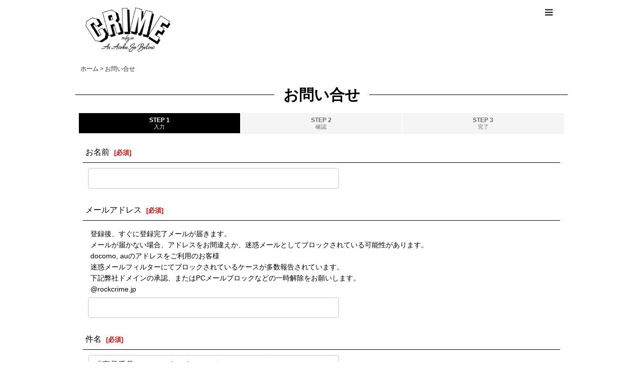

--- FILE ---
content_type: text/html; charset=UTF-8
request_url: https://www.rockcrime.jp/contact/product/5921
body_size: 11056
content:
<!DOCTYPE html><html lang="ja" class="responsive use_hover single_layout touch024 ocnk001 ocnk002 ocnk003 ocnk004 ocnk005 ocnk006 ocnk008 ocnk009 ocnk010 ocnk011 ocnk012 ocnk013 ocnk016 ocnk017 ocnk018 ocnk020 ocnk021 ocnk022 ocnk023 ocnk027 ocnk028 ocnk029 ocnk030 ocnk031 ocnk032 ocnk033 ocnk034 ocnk035 ocnk036 ocnk038 ocnk039 ocnk040 ocnk041 ocnk042 ocnk047 ocnk054 ocnk055">
<head>
    <meta charset="utf-8" />
    <title>CRIME ONLINE STORE 東京下北沢TシャツショップCRIMEのオンラインストア</title>
    <meta name="keywords" content="ロックTシャツ,バンドTシャツ,ジャッカス,jackass,ノービアノーライフ,NO BEER NO LIFE,SOUTH PARK,サウスパーク,VIVA LA BAM,cky,WILDBOYZ,MONTY PYTHON,THRASHER MAGAZINE,juxtapoz,PUNK,ROCK,METAL,HARD CORE,THRASHER,ビバラバム,ワイルドボーイズ,モンティパイソン,チーチョン,下北沢,通販" />
    <meta name="description" content="東京下北沢のTシャツショップCRIMEによるオフィシャルオンラインストア
ロックでおバカな、ファニーでおもしろなTシャツを独自にセレクトしたオンラインストアです。
NO BEER NO LIFE Tシャツ、jackass Tシャツといったファニーでコアなアイテムも取り扱いしております。
バンドTシャツは休止中です。" />
    <meta name="viewport" content="width=device-width, initial-scale=1.0, user-scalable=yes" />
    <meta name="format-detection" content="telephone=no" />
    <meta name="apple-touch-fullscreen" content="YES" />
    <link rel="alternate" type="application/rss+xml" title="RSS" href="https://www.rockcrime.jp/rss/rss.php" />
    <link rel="canonical" href="https://www.rockcrime.jp/contact" />
    <link href="https://www.rockcrime.jp/res/font/icon_font/ocnkiconf.min.css?v=11" rel="stylesheet">
    <link href="https://www.rockcrime.jp/res/touch001/style/ocnk.min.css?v=72" rel="stylesheet" />
    <link href="https://www.rockcrime.jp/res/touch001/style/compact-header.min.css?v=6" rel="stylesheet" />
    <link href="https://www.rockcrime.jp/res/touch001/style/addcustom.min.css?v=38" rel="stylesheet" />
    <link href="https://www.rockcrime.jp/res/touch024/style/template.css?1811011563" rel="stylesheet" />
    <link href="https://www.rockcrime.jp/res/touch024/style/default.css?1522656090" rel="stylesheet" />
    <script src="https://www.rockcrime.jp/res/touch024/js/jquery.min.js?1517808840"></script>
<link rel="icon" type="image/png" sizes="16x16"  href="https://www.rockcrime.jp/data/crime/image/crime.png">
<meta name="msapplication-TileColor" content="#ffffff">
<meta name="theme-color" content="#ffffff">
</head>

<body class="inquiry_page_body">
<div id="container" class="jpn_version visitor has_min_nav">
<div id="inner_container" class="vertical_stacking">

<div id="main_wrapper" class="stacking_item">

    <header>
        <div id="header_wrapper" class="min_header">
            <div id="header" class="header">
                <div id="header_area" class="fix_center">
                    <div id="inner_header" class="flex_layout flex_j_between flex_nowrap">
                        <div class="header_center center_without_header_left flex_s_center">
                            <div class="shop_name_box">
                                <div class="shoplogo" itemscope="itemscope" itemtype="http://schema.org/Organization">
                                    <a itemprop="url" href="https://www.rockcrime.jp/">
                                        <img itemprop="logo" src="https://www.rockcrime.jp/data/crime/image/20240405_2a8922.jpg" alt="CRIME" />
                                    </a>
                                </div>
                            </div>
                        </div>
                        <div class="header_right header_nav_size1">
<div class="header_nav">
    <ul class="inner_header_nav  flex_layout flex_nowrap flex_j_end inner_header_nav_column1 reset_list_style">
        <li class="header_nav_item wrapped_item h_menu flex_layout empty_nav_label has_nav_icon" data-type="toggle">
            <a href="javascript:void(0);" class="nav_btn flex_layout flex_a_center" aria-haspopup="true" aria-label=" メニュー" role="button">
                <div class="nav_text flex_s_center">
                    <i class="fa fa-bars menu_nav_icon" aria-hidden="true"></i>

                    <span class="nav_label"></span>
                </div>
            </a>
        </li>
    </ul>
</div>
                        </div>
                    </div>
<div class="search_bar hidden_search_bar has_header_right_size1 header_search_bar">
    <div class="inner_search_bar fix_center">
                                    <div class="search form_data" itemscope="itemscope" itemtype="http://schema.org/WebSite">
                                <meta itemprop="url" content="https://www.rockcrime.jp" />
                                <form class="search_form" method="get" action="https://www.rockcrime.jp/product-list" role="search" itemprop="potentialAction" itemscope="itemscope" itemtype="http://schema.org/SearchAction">
                                    <meta itemprop="target" content="https://www.rockcrime.jp/product-list/?keyword={keyword}" />
                                    <input type="hidden" name="search_tmp" value="検索">                                    <input type="search" class="search_box" name="keyword" value="" placeholder="商品検索" itemprop="query-input" />
                                    <span class="global_btn">
                                        <button type="submit" class="searchinput btn_color_common btn_size_small vami fixed_size_large_btn" name="Submit" value="検索">
                                            <span class="button_head_space"></span>
                                            <span class="button_text global_iconleft"><i class="fa fa-search" aria-hidden="true"></i>検索</span>
                                            <span class="button_end_space"></span>
                                        </button>

                                    </span>
                                </form>
                            </div>

        <span class="close_btn_box">
            <a href="javascript:void(0);" class="search_close icon_btn" aria-label="キャンセル" role="button">
                <span class="close_btn"><i class="fa fa-times" aria-hidden="true"></i></span>
            </a>
        </span>
    </div>
</div>
                </div>
            </div>


            <div class="popup_base popup_base_menu fix_center">
                <div class="popup_nav_area popup_primal_menu hidden_nav_area fix_center" aria-hidden="true" aria-expanded="false" role="dialog">
                    <div class="inner_popup_nav_area popup_nav_box fix_center">
                        <div class="upper_popup_nav">
<div class="header_font_setting">
    <div class="font_setting">
        <span class="set_font_title">文字サイズ<span class="colon">:</span></span>
        <span class="set_font_normal"></span><span class="set_font_large"></span>
    </div>
</div>
                        </div>
<div class="popup_nav column1">
    <ul class="inner_popup_nav  flex_layout advanced_flex_wrap padfix reset_list_style" data-inner=".nav_text">
        <li class="popup_nav_item wrapped_item t_search flex_layout has_nav_icon search_bar_opener">
            <a href="javascript:void(0);" class="nav_btn flex_layout flex_a_center" aria-haspopup="true" role="button">
                <div class="nav_text flex_s_center">
                    <i class="fa fa-search menu_nav_icon" aria-hidden="true"></i>
                    <i class="fa fa-chevron-right right_side_nav_icon chevron_right_icon" aria-hidden="true"></i>

                    <span class="nav_label">商品検索</span>
                </div>
            </a>
        </li>
        <li class="popup_nav_item wrapped_item t_cart flex_layout has_nav_icon">
            <a href="https://www.rockcrime.jp/cart" class="nav_btn flex_layout flex_a_center">
                <div class="nav_text flex_s_center">
                    <i class="fa fa-shopping-cart menu_nav_icon" aria-hidden="true"><span class="cart_qty"></span></i>
                    <i class="fa fa-chevron-right right_side_nav_icon chevron_right_icon" aria-hidden="true"></i>

                    <span class="nav_label">ショッピングカート</span>
                </div>
            </a>
        </li>
        <li class="popup_nav_item wrapped_item t_member flex_layout has_nav_icon">
            <a href="https://www.rockcrime.jp/member" class="nav_btn flex_layout flex_a_center secure_link">
                <div class="nav_text flex_s_center">
                    <i class="fa ocnkiconf icon-ocnk-userpop menu_nav_icon" aria-hidden="true"></i>
                    <i class="fa fa-chevron-right right_side_nav_icon chevron_right_icon" aria-hidden="true"></i>

                    <span class="nav_label">マイページ</span>
                </div>
            </a>
        </li>
        <li class="popup_nav_item wrapped_item t_category flex_layout has_nav_icon">
            <a href="https://www.rockcrime.jp/category" class="nav_btn flex_layout flex_a_center">
                <div class="nav_text flex_s_center">
                    <i class="fa fa-folder-open-o menu_nav_icon" aria-hidden="true"></i>
                    <i class="fa fa-chevron-right right_side_nav_icon chevron_right_icon" aria-hidden="true"></i>

                    <span class="nav_label">カテゴリ一覧</span>
                </div>
            </a>
        </li>
        <li class="popup_nav_item wrapped_item t_news flex_layout has_nav_icon">
            <a href="https://www.rockcrime.jp/news" class="nav_btn flex_layout flex_a_center">
                <div class="nav_text flex_s_center">
                    <i class="fa fa-newspaper-o menu_nav_icon" aria-hidden="true"></i>
                    <i class="fa fa-chevron-right right_side_nav_icon chevron_right_icon" aria-hidden="true"></i>

                    <span class="nav_label">NEWS</span>
                </div>
            </a>
        </li>
        <li class="popup_nav_item wrapped_item item_list_link t_newitem flex_layout has_nav_icon">
            <a href="https://www.rockcrime.jp/new" class="nav_btn flex_layout flex_a_center">
                <div class="nav_text flex_s_center">
                    <i class="fa ocnkiconf icon-ocnk-newfill menu_nav_icon" aria-hidden="true"></i>
                    <i class="fa fa-chevron-right right_side_nav_icon chevron_right_icon" aria-hidden="true"></i>

                    <span class="nav_label">新着商品</span>
                </div>
            </a>
        </li>
        <li class="popup_nav_item wrapped_item t_recommend flex_layout has_nav_icon">
            <a href="https://www.rockcrime.jp/pickup" class="nav_btn flex_layout flex_a_center">
                <div class="nav_text flex_s_center">
                    <i class="fa fa-thumbs-o-up menu_nav_icon" aria-hidden="true"></i>
                    <i class="fa fa-chevron-right right_side_nav_icon chevron_right_icon" aria-hidden="true"></i>

                    <span class="nav_label">PICK UP</span>
                </div>
            </a>
        </li>
        <li class="popup_nav_item wrapped_item t_help flex_layout has_nav_icon">
            <a href="https://www.rockcrime.jp/help" class="nav_btn flex_layout flex_a_center">
                <div class="nav_text flex_s_center">
                    <i class="fa ocnkiconf icon-ocnk-truck menu_nav_icon" aria-hidden="true"></i>
                    <i class="fa fa-chevron-right right_side_nav_icon chevron_right_icon" aria-hidden="true"></i>

                    <span class="nav_label">送料・お支払い方法</span>
                </div>
            </a>
        </li>
        <li class="popup_nav_item wrapped_item t_page2 flex_layout has_nav_icon">
            <a href="https://www.rockcrime.jp/page/size" class="nav_btn flex_layout flex_a_center">
                <div class="nav_text flex_s_center">
                    <i class="fa icon-ocnk-rulerline menu_nav_icon" aria-hidden="true"></i>
                    <i class="fa fa-chevron-right right_side_nav_icon chevron_right_icon" aria-hidden="true"></i>

                    <span class="nav_label">サイズについて</span>
                </div>
            </a>
        </li>
        <li class="popup_nav_item wrapped_item t_mail flex_layout has_nav_icon">
            <a href="https://www.rockcrime.jp/mail" class="nav_btn flex_layout flex_a_center secure_link">
                <div class="nav_text flex_s_center">
                    <i class="fa fa-paper-plane menu_nav_icon" aria-hidden="true"></i>
                    <i class="fa fa-chevron-right right_side_nav_icon chevron_right_icon" aria-hidden="true"></i>

                    <span class="nav_label">メールマガジン</span>
                </div>
            </a>
        </li>
    </ul>
</div>
                        <div class="lower_popup_nav">
                        </div>
                        <div class="nav_close_box">
                            <a href="javascript:void(0);" class="nav_close" aria-label="閉じる" role="button"><span class="nav_close_btn"><i class="fa fa-times" aria-hidden="true"></i></span></a>
                        </div>
                        <a class="close_btn_box icon_btn" href="javascript:void(0);" aria-label="閉じる" role="button">
                            <span class="close_btn">
                                <i class="fa fa-times" aria-hidden="true"></i>
                            </span>
                        </a>
                    </div>
                </div>
            </div>

        </div>
    </header>


    <div id="contents" class="layout_1_col min_contents">
<div class="breadcrumb_area fix_center">
    <ol class="breadcrumb_list" itemscope itemtype="https://schema.org/BreadcrumbList">
        <li class="breadcrumb_nav breadcrumb_nav1" itemprop="itemListElement" itemscope itemtype="https://schema.org/ListItem">
            <a href="https://www.rockcrime.jp/" itemprop="item">
                <span class="breadcrumb_text" itemprop="name">ホーム</span>
            </a>
            <meta itemprop="position" content="1">
        </li>
        <li class="breadcrumb_nav" itemprop="itemListElement" itemscope itemtype="https://schema.org/ListItem">
            <span class="gt">&gt;</span>
                <span class="thispage" itemprop="name">お問い合せ</span>
            <meta itemprop="position" content="2">
        </li>
    </ol>
</div>

        <div id="inner_contents" class="clearfix fix_center">

            <div id="maincol">
                <main id="main_container">
                    <div id="inner_main_container">

                        <section>
                            <div class="page_box inquiry">

                                <div class="page_title">
                                    <h2>
                                        <span class="title_head_space"></span>
                                        <span class="title_text">お問い合せ</span>
                                        <span class="title_end_space"></span>

                                    </h2>
                                </div>


                                <div class="page_contents inquiry_contents">
                                    <div class="inner_page_contents">

                                        <div id="inquiry_step" class="contents_box">
                                            <ul id="step_col3" class="step_list flex_layout">
                                                <li id="step1" class="step_block posleft step_check">
                                                    <div class="step_data">
                                                        <span class="step_number">STEP&nbsp;1</span>
                                                        <span class="step_desc">入力</span>
                                                    </div>
                                                </li>
                                                <li id="step2" class="step_block ">
                                                    <div class="step_data">
                                                        <span class="step_number">STEP&nbsp;2</span>
                                                        <span class="step_desc">確認</span>
                                                    </div>
                                                </li>
                                                <li id="step3" class="step_block posright">
                                                    <div class="step_data">
                                                        <span class="step_number">STEP&nbsp;3</span>
                                                        <span class="step_desc">完了</span>
                                                    </div>
                                                </li>
                                            </ul>
                                        </div>


                                        <div id="inquiry_form" class="form_box edit_form">


                                            <form action="https://www.rockcrime.jp/contact" method="post" name="checkForm" id="checkForm" novalidate="novalidate" class="form_area_wrapper">
                                                <input name="productId" type="hidden" value="5921" />
<input name="salesHistoryId" type="hidden" value="" />
<input name="subscriptionScheduleId" type="hidden" value="" />

                                                <input type="hidden" name="token" value="f82bf27b69fcb25556b9c1b9ea4becd7" />

                                                <div class="form_area">
                                                    <div class="type_name form_parts form_data required_row">
                                                        <div class="form_title">
                                                            <span class="form_header">
                                                                <label for="form0_name">
                                                                    お名前
                                                                </label>
                                                                <span class="require"><span class="bracket">[</span>必須<span class="bracket">]</span></span>
                                                            </span>
                                                        </div>
                                                        <div class="form_element">
                                                            <div class="cell_box">

                                                                <div class="input_box">
                                                                    <input id="form0_name" class="largesize customer_fields" maxlength="100" data-required="1" name="form[0][name]" type="text" />
                                                                                                                                    <span class="form_status">
                                                                </span>

                                                                </div>
                                                            </div>
                                                        </div>
                                                    </div>
                                                    <div class="type_email form_parts form_data required_row">
                                                        <div class="form_title">
                                                            <span class="form_header">
                                                                <label for="form1_email">
                                                                    メールアドレス
                                                                </label>
                                                                <span class="require"><span class="bracket">[</span>必須<span class="bracket">]</span></span>
                                                            </span>
                                                        </div>
                                                        <div class="form_element">
                                                            <div class="cell_box">
                                                                <div class="cell_note">
登録後、すぐに登録完了メールが届きます。<br />
メールが届かない場合、アドレスをお間違えか、迷惑メールとしてブロックされている可能性があります。<br />
docomo, auのアドレスをご利用のお客様<br />
迷惑メールフィルターにてブロックされているケースが多数報告されています。<br />
下記弊社ドメインの承認、またはPCメールブロックなどの一時解除をお願いします。<br />
@rockcrime.jp
                                                                </div>

                                                                <div class="input_box">
                                                                    <input id="form1_email" class="largesize customer_fields" data-type="email" data-required="1" autocapitalize="off" autocorrect="off" name="form[1][email]" type="text" />
                                                                                                                                    <span class="form_status">
                                                                </span>

                                                                </div>
                                                                <span class="confirm_email" style="display: none;"></span>
                                                            </div>
                                                        </div>
                                                    </div>
                                                    <div class="type_subject form_parts form_data required_row">
                                                        <div class="form_title">
                                                            <span class="form_header">
                                                                <label for="form2_subject">
                                                                    件名
                                                                </label>
                                                                <span class="require"><span class="bracket">[</span>必須<span class="bracket">]</span></span>
                                                            </span>
                                                        </div>
                                                        <div class="form_element">
                                                            <div class="cell_box">

                                                                <div class="input_box">
                                                                    <input id="form2_subject" class="largesize" maxlength="200" data-required="1" name="form[2][subject]" type="text" value="「商品番号: 5921 AC/DC / ステッカー」について" />
                                                                                                                                    <span class="form_status">
                                                                </span>

                                                                </div>
                                                            </div>
                                                        </div>
                                                    </div>
                                                    <div class="type_textarea form_parts form_data required_row">
                                                        <div class="form_title">
                                                            <span class="form_header">
                                                                <label for="form3_textarea">
                                                                    お問い合わせ内容
                                                                </label>
                                                                <span class="require"><span class="bracket">[</span>必須<span class="bracket">]</span></span>
                                                            </span>
                                                        </div>
                                                        <div class="form_element">
                                                            <div class="cell_box">

                                                                <div class="input_box">
                                                                    <textarea id="form3_textarea" class="largesize" rows="3" name="form[3][textarea]"></textarea>
                                                                                                                                    <span class="form_status">
                                                                </span>

                                                                </div>
                                                            </div>
                                                        </div>
                                                    </div>

                                                </div>

                                                <div class="btn_box clearfix">
                                                    <div class="form_btn checkinput_btn">
                                                        <span class="global_btn">
                                                            <button type="submit" name="verify" value="1" class="checkinput btn_size_xxlarge btn_color_emphasis">
                                                                <span class="button_head_space"></span>
                                                                <span class="button_text">確認画面へ</span>
                                                                <span class="button_end_space"></span>
                                                            </button>
                                                        </span>
                                                    </div>
                                                </div>

                                            </form>

                                        </div>

                                    </div>
                                </div>
                            </div>

                        </section>

                    </div>
                </main>
            </div>


        </div>

    </div>

</div>

<div id="bottom_wrapper" class="stacking_item">
    <footer id="footer_container">
        <div id="footer_wrapper" class="footer_area min_footer">
            <div class="fixed_corner_box">
                <a href="#container" class="back_to_top fixed_corner_button" data-style="off" aria-label="ページトップへ">
                    <span class="inner_fixed_corner"><i class="fa fa-angle-up" aria-hidden="true"></i></span>
                </a>
            </div>
            <div id="footer">
                <div id="inner_footer" class="fix_center" role="contentinfo">
                    <div class="footer_upper_link_box">
                        <span class="footer_home_link_box footer_link_box global_iconleft">
                            <a href="https://www.rockcrime.jp/" class="global_link"><i class="fa fa-home" aria-hidden="true"></i>ホーム</a>
                        </span>
                    </div>
                    <div id="copyright" class="custom_space">
Copyright ©︎ 2025 CRIME All Rights Reserved<br />

                    </div>
                </div>
            </div>
        </div>
    </footer>


</div>
<noscript><div class="uppermost_note"><div class="uppermost_note_desc">JavaScriptを有効にしてご利用ください</div></div></noscript>

</div>

</div>

<script type="text/template" id="ajax_item_wrap_template">
<section>
    <div class="item_box ajax_item_box">
        <div class="section_title">
            <h2>
                <span class="title_head_space"></span>
                <span class="title_text"><%= title %></span>
                <span class="title_end_space"></span>
            </h2>
        </div>
        <div class="ajax_comment"></div>
        <div class="ajax_contents">
            <div class="ajax_list_box" data-position="<%- position %>" data-pointer="<%- pointer %>" data-adjustment="<%- adjustment %>" data-cols="<%- cols %>" data-async="<%- asyncImage %>">
                <div class="ajax_itemlist_box list_item_table loading"></div>
            </div>
        </div>
    </div>
</section>
</script>
<script type="text/template" id="overlay_template">
<div class="overlay_area">
    <div class="overlay_front">
        <div class="inner_overlay_front">
            <div class="modal_skin clearfix" tabindex="0">
<%= inner_skin %>
            </div>
<%= close_btn %>
        </div>
    </div>
</div>
</script>
<script type="text/template" id="product_form_template" data-wrap-class="overlay_product">
<div class="detail_page_body">
    <div class="page_box">
        <div class="detail_item_data clearfix">
<%= product_form %>
        </div>
    </div>
</div>
</script>
<script type="text/template" id="alert_template">
<div class="alert_form">
    <div class="alert_message">
        <%= message %>
    </div>
    <div class="overlay_alert_close">
        <div class="btn_box">
            <div class="form_btn">
                <span class="global_btn">
                    <button type="button" class="yesinput btn_size_large btn_color_emphasis close_link">
                        <span class="button_head_space"></span>
                        <span class="button_text">はい</span>
                        <span class="button_end_space"></span>
                    </button>
                </span>
            </div>
        </div>
    </div>
</div>
</script>
<script type="text/template" id="menu_popup_template">
<div class="popup_menu fix_center prepared_popup">
    <div class="popup_nav_area popup_menu_area fix_center">
        <div class="inner_popup_nav_area popup_main_menu fix_center">
<%= menuList %>
        </div>
        <div class="inner_popup_nav_area popup_sub_menu fix_center"></div>
    </div>
</div>
</script>
<script type="text/template" id="menu_popup_inner_template">
<div class="popup_nav_title"><%= title %></div>
<div class="popup_nav column1">
    <ul class="inner_popup_nav flex_layout advanced_flex_wrap padfix reset_list_style<%- additionalClassName%>">
<%= linkList %>
    </ul>
    <a class="close_btn_box icon_btn nav_close" href="javascript:void(0);" aria-label="閉じる" role="button">
        <span class="close_btn">
            <i class="fa fa-times" aria-hidden="true"></i>
        </span>
    </a>
</div>
<div class="nav_close_box">
    <a href="javascript:void(0);" class="nav_close" title="閉じる" role="button">
        <span class="nav_close_btn">
            <i class="fa fa-times" title="閉じる"></i>
        </span>
    </a>
</div>
</script>
<script type="text/template" id="menu_popup_title_template">
<div class="upper_popup_nav">
    <div class="popup_menu_back global_btn backinput_btn"><a href="javascript:void(0);" class="backinput btn_size_small btn_color_common" role="button">戻る</a></div>
    <div class="popup_sub_title">
        <span class="title_head_space"></span>
        <span class="title_text"><%- title %></span>
        <span class="title_end_space"></span>
    </div>
</div>
</script>
<script type="text/template" id="menu_popup_link_template">
<li class="popup_nav_item wrapped_item flex_layout <%- uniqueName %>">
    <a href="<%- url %>" class="nav_btn<%- hasImage %> flex_layout flex_a_center item_list_link<% if (hasSub) { %> has_popup_sub_menu<% } %>" data-sub-menu="<% if (hasSub) { %><%- index %><% } %>">
        <%= image %>
        <div class="nav_text flex_s_center">
            <span class="nav_space"></span>
            <i class="fa fa-chevron-right right_side_nav_icon chevron_right_icon" aria-hidden="true"></i>
            <span class="nav_label"><%- label %></span>
        </div>
    </a>
</li>
</script>
<script type="text/template" id="menu_popup_link_image_template">
<div class="<%- className %>">
    <img src="<%- imagePath %>" width="<%- imageWidth %>" height="<%- imageHeight %>" alt="" />
</div>
</script>
<script type="text/template" id="variation_popup_template">
<div class="popup_variation">
    <a class="close_btn_box" href="javascript:void(0);" aria-label="閉じる" role="button"><span class="icon_btn"><span class="close_btn"><i class="fa fa-times" aria-hidden="true"></i></span></span></a>
    <div class="upper_popup_message"></div>
    <div class="inner_popup_variation">
<%= variations %>
    </div>
    <div class="popup_bottom_ok">
        <span class="global_btn okinput_btn">
            <button type="button" class="okinput btn_size_large btn_color_common">
                <span class="button_head_space"></span>
                <span class="button_text">OK</span>
                <span class="button_end_space"></span>
            </button>
        </span>
    </div>
    <div class="popup_bottom_close global_iconleft">
        <a href="javascript:void(0);" class="close_link global_link" role="button"><i class="fa fa-times" aria-hidden="true"></i>閉じる</a>
    </div>
</div>
</script>
<script type="text/template" id="variation_selection_template">
<div class="popup_variation_selection popup_variation_<%- selectIndex %>">
    <div class="popup_variation_title">
        <span class="popup_variation_label"><%- selectInfo.selectLabel %><span class="colon">:</span></span>
        <span class="popup_variation_value"></span>
        <span class="popup_title_button"></span>
    </div>
    <div class="popup_variation_options"><%= options %></div>
</div>
</script>
<script type="text/template" id="button_template">
<button type="<%- type %>" class="<%- classNames %>"<%- attr %>>
    <span class="button_head_space"></span>
    <span class="button_text"><%- label %></span>
    <span class="button_end_space"></span>
</button>
</script>
<script type="text/template" id="photo_gallery_template">
<div class="pswp" tabindex="-1" role="dialog" aria-hidden="true">
    <div class="pswp__bg"></div>
    <div class="pswp__scroll-wrap">
        <div class="pswp__container">
            <div class="pswp__item"></div>
            <div class="pswp__item"></div>
            <div class="pswp__item"></div>
        </div>
        <div class="pswp__ui pswp__ui--hidden">
            <div class="pswp__top-bar">
                <div class="pswp__counter"></div>
                <button class="pswp__button pswp__button--close photo_gallery_close_btn" title="閉じる (Esc)"></button>
                <button class="pswp__button pswp__button--share" title="Share"></button>
                <button class="pswp__button pswp__button--fs" title="Toggle fullscreen"></button>
                <button class="pswp__button pswp__button--zoom" title="Zoom in/out"></button>
                <div class="pswp__preloader">
                    <div class="pswp__preloader__icn">
                      <div class="pswp__preloader__cut">
                        <div class="pswp__preloader__donut"></div>
                      </div>
                    </div>
                </div>
            </div>
            <div class="pswp__share-modal pswp__share-modal--hidden pswp__single-tap">
                <div class="pswp__share-tooltip"></div>
            </div>
            <button class="pswp__button pswp__button--arrow--left" title="前">
            </button>
            <button class="pswp__button pswp__button--arrow--right" title="次">
            </button>
            <div class="pswp__caption">
                <div class="pswp__caption__center"></div>
            </div>
        </div>
        <div class="pswp__zoom_in_sign pswp__zoom_in_hidden"><i class="fa fa-chevron-circle-left zoom_sign_left_icon" aria-hidden="true"></i><i class="fa fa-chevron-circle-right zoom_sign_right_icon" aria-hidden="true"></i></div>
    </div>
</div>
</script>
<script type="text/template" id="gallery_slider_box_template">
<div class="gallery_slider slider_box initial_loading" data-preload-images="true">
    <div class="inner_slider_box">
        <div class="swiper-container swiper">
            <ul class="swiper-wrapper">
<%= items %>
            </ul>
        </div>
    </div>
</div>
</script>
<script type="text/template" id="gallery_slider_item_template"><li class="swiper-slide gallery_item"><div class="slider_image_box"><a href="javascript:void(0);" class="thumbnail_image_link switching_link" role="button"><img src="<%- src %>" width="<%- width %>" alt="<%- title %>" class="thumbnail_btn" /></a></div></li></script>
<script type="text/template" id="custum_nav_list_template">
<ul class="flex_layout reset_list_style">
<%= listItems %>
</ul>
</script>
<script type="text/template" id="custum_nav_item_template">
<li class="wrapped_item flex_layout">
    <a href="<%- url %>" class="nav_btn flex_layout flex_a_center item_list_link">
    <div class="nav_text">
        <span class="nav_space"></span>
        <i class="fa fa-chevron-right right_side_nav_icon chevron_right_icon" aria-hidden="true"></i>
        <span class="nav_label"><%- label %></span>
    </div>
    </a>
</li>
</script>
<script type="text/template" id="custum_nav_image_item_template">
    <li class="wrapped_item flex_layout">
        <a href="<%- url %>" class="nav_btn flex_layout flex_a_center item_list_link has_image_nav_btn">
            <div class="itemlist_categoryimage"><img src="<%- imgUrl %>" width="40" height="40" alt></div>
            <div class="nav_text">
                <span class="nav_space"></span>
                <i class="fa fa-chevron-right right_side_nav_icon chevron_right_icon" aria-hidden="true"></i>
                <span class="nav_label"><%- label %></span>
            </div>
        </a>
    </li>
</script>

<script src="https://www.rockcrime.jp/res/touch024/js/layout/underscore.js?v=1613361977"></script>
<script src="https://www.rockcrime.jp/res/touch024/js/public/swiper-bundle.min.js?v=2"></script>
<script src="https://www.rockcrime.jp/res/touch024/js/public/photoswipe.min.js"></script>
<script src="https://www.rockcrime.jp/res/touch024/js/public/photoswipe-ui-default.min.js"></script>
<script src="https://www.rockcrime.jp/res/touch024/js/pack/common-min.js?1613361997"></script>
<script src="https://www.rockcrime.jp/res/touch024/js/pack/ocnk-min.js?1613361988"></script>
<script src="https://www.rockcrime.jp/res/dist/compact-header.js?v=1"></script>

<script>
$(function () {
    (new CompactHeader()).init();
});
</script>


<script>
(function ($) {
   if (globalObj.useAdditionalScripts()) {
       globalObj.unuseInitProcess = true;
        $.when(
            $.cachedScript('https://www.rockcrime.jp/res/touch024/js/layout/flipsnap.min.js'),
            $.cachedScript('https://www.rockcrime.jp/res/touch024/js/pack/ocnk-addition-min.js?v=2')
        ).done(globalObj.initAdditionalScripts);
    }
})(jQuery);
</script>



<script>
var xmlUrl = "https://www.rockcrime.jp" + "/xml.php";
var xmlSecureUrl = "https://www.rockcrime.jp" + "/xml.php";
var OK_icon_src = 'https://www.rockcrime.jp/res/touch024/img/all/icon_ok_x2.png';
var NG_icon_src = 'https://www.rockcrime.jp/res/touch024/img/all/icon_caution_x2.png';
var CURPLACE = 'contact';
var MSG_INPUT = '入力してください。';
var MSG_SELECT = '選択してください。';
var MSG_NUMERIC1 = '半角数字で正しく入力してください。';
var MSG_MAX_LENGTH = '%s文字以内で入力してください。';
var MSG_ADDRESS = {
    'japan1': '(市区町村郡)', 'japan2': '(町名・番地)', 'japan3': '(マンション・ビル名・部屋番号)',
    'oversea1': '(Street address)', 'oversea2': '(Apt./Bldg. No.)', 'oversea3': '(City, State/Province)'
};
globalObj.closeBtnHtml = '<a class="close_btn_box icon_btn" href="javascript:void(0);" aria-label="閉じる" role="button"><span class="close_btn"><i class="fa fa-times" aria-hidden="true"></i></span></a>';
var browserType = '';
globalObj.language = 'Japanese';
globalObj.iconFontCloseBtn = '<a href="javascript:void(0);" class="icon_btn" aria-label="閉じる" role="button"><span class="close_btn"><i class="fa fa-times" aria-hidden="true"></i></span></a>';
globalObj.noImageLabel = '写真が見つかりません';
globalObj.closeLabel = '閉じる';
globalObj.home = 'https://www.rockcrime.jp';
globalObj.b = 'https://www.rockcrime.jp';
globalObj.productListType = '';
globalObj.productListQueryString = '';
globalObj.productListCondition = {};
globalObj.cartItemCnt = 0;
globalObj.normalCartItemCnt = 0;
globalObj.subscriptionCartItemCnt = 0;
globalObj.useCategoryAllLabel = true;
globalObj.useSubCategoryAllLabel = true;
globalObj.subCategorySelectDefaultLabel = '全商品';
globalObj.categoryListTitle = 'カテゴリ一覧';
globalObj.groupListTitle = '特集';
globalObj.productCategoryNames = {"621":{"id":"621","name":"Funny \/ Odd \/ Strange News","photo":null,"photo_url":null,"photo_width":80,"photo_height":80,"display_photo_in_header_nav":"t","display_photo_in_side_nav":"t","display_photo_in_product_list":"t","order":0,"sub":{"629":{"id":"629","name":"We Love SP","photo":null,"photo_url":null,"photo_width":80,"photo_height":80,"display_photo_in_header_nav":"t","display_photo_in_side_nav":"t","display_photo_in_product_list":"t","order":0},"628":{"id":"628","name":"Dystopia","photo":null,"photo_url":null,"photo_width":80,"photo_height":80,"display_photo_in_header_nav":"t","display_photo_in_side_nav":"t","display_photo_in_product_list":"t","order":1},"623":{"id":"623","name":"Pick Up!!!","photo":null,"photo_url":null,"photo_width":80,"photo_height":80,"display_photo_in_header_nav":"t","display_photo_in_side_nav":"t","display_photo_in_product_list":"t","order":2},"627":{"id":"627","name":"jackass\u7684\u306a","photo":null,"photo_url":null,"photo_width":80,"photo_height":80,"display_photo_in_header_nav":"t","display_photo_in_side_nav":"t","display_photo_in_product_list":"t","order":3}}},"612":{"id":"612","name":"NO BEER NO LIFE","photo":null,"photo_url":null,"photo_width":80,"photo_height":80,"display_photo_in_header_nav":"t","display_photo_in_side_nav":"t","display_photo_in_product_list":"t","order":1,"sub":{"617":{"id":"617","name":"T\u30b7\u30e3\u30c4","photo":null,"photo_url":null,"photo_width":80,"photo_height":80,"display_photo_in_header_nav":"t","display_photo_in_side_nav":"t","display_photo_in_product_list":"t","order":0},"618":{"id":"618","name":"\u30d5\u30fc\u30c7\u30a3\u30fc\/\u30b9\u30a6\u30a7\u30c3\u30c8","photo":null,"photo_url":null,"photo_width":80,"photo_height":80,"display_photo_in_header_nav":"t","display_photo_in_side_nav":"t","display_photo_in_product_list":"t","order":1},"661":{"id":"661","name":"\u30a2\u30a6\u30bf\u30fc","photo":null,"photo_url":null,"photo_width":80,"photo_height":80,"display_photo_in_header_nav":"f","display_photo_in_side_nav":"f","display_photo_in_product_list":"f","order":2},"619":{"id":"619","name":"\u5c0f\u7269\u306a\u3069","photo":null,"photo_url":null,"photo_width":80,"photo_height":80,"display_photo_in_header_nav":"t","display_photo_in_side_nav":"t","display_photo_in_product_list":"t","order":3},"658":{"id":"658","name":"LIMITED COLLECTION","photo":null,"photo_url":null,"photo_width":80,"photo_height":80,"display_photo_in_header_nav":"f","display_photo_in_side_nav":"f","display_photo_in_product_list":"f","order":4}}},"288":{"id":"288","name":"NO MILK NO LIFE","photo":null,"photo_url":null,"photo_width":80,"photo_height":80,"display_photo_in_header_nav":"t","display_photo_in_side_nav":"t","display_photo_in_product_list":"t","order":2,"sub":{"291":{"id":"291","name":"T\u30b7\u30e3\u30c4","photo":null,"photo_url":null,"photo_width":80,"photo_height":80,"display_photo_in_header_nav":"t","display_photo_in_side_nav":"t","display_photo_in_product_list":"t","order":0}}},"614":{"id":"614","name":"COFFEE OR TEA","photo":null,"photo_url":null,"photo_width":80,"photo_height":80,"display_photo_in_header_nav":"t","display_photo_in_side_nav":"t","display_photo_in_product_list":"t","order":3},"338":{"id":"338","name":"CRIME","photo":null,"photo_url":null,"photo_width":80,"photo_height":80,"display_photo_in_header_nav":"t","display_photo_in_side_nav":"t","display_photo_in_product_list":"t","order":4},"268":{"id":"268","name":"JUXTAPOZ","photo":null,"photo_url":null,"photo_width":80,"photo_height":80,"display_photo_in_header_nav":"t","display_photo_in_side_nav":"t","display_photo_in_product_list":"t","order":5,"sub":{"316":{"id":"316","name":"\u96d1\u8a8c \u30de\u30ac\u30b8\u30f3","photo":null,"photo_url":null,"photo_width":80,"photo_height":80,"display_photo_in_header_nav":"t","display_photo_in_side_nav":"t","display_photo_in_product_list":"t","order":0},"315":{"id":"315","name":"T\u30b7\u30e3\u30c4\/\u30b0\u30c3\u30ba","photo":null,"photo_url":null,"photo_width":80,"photo_height":80,"display_photo_in_header_nav":"t","display_photo_in_side_nav":"t","display_photo_in_product_list":"t","order":1}}},"202":{"id":"202","name":"THRASHER","photo":null,"photo_url":null,"photo_width":80,"photo_height":80,"display_photo_in_header_nav":"t","display_photo_in_side_nav":"t","display_photo_in_product_list":"t","order":6,"sub":{"313":{"id":"313","name":"\u96d1\u8a8c \u30de\u30ac\u30b8\u30f3","photo":null,"photo_url":null,"photo_width":80,"photo_height":80,"display_photo_in_header_nav":"t","display_photo_in_side_nav":"t","display_photo_in_product_list":"t","order":0},"570":{"id":"570","name":"\u30ad\u30e3\u30c3\u30d7","photo":null,"photo_url":null,"photo_width":80,"photo_height":80,"display_photo_in_header_nav":"t","display_photo_in_side_nav":"t","display_photo_in_product_list":"t","order":1},"314":{"id":"314","name":"\u30a2\u30af\u30bb\u30b5\u30ea\u30fc","photo":null,"photo_url":null,"photo_width":80,"photo_height":80,"display_photo_in_header_nav":"t","display_photo_in_side_nav":"t","display_photo_in_product_list":"t","order":2}}},"372":{"id":"372","name":"BRAND - \u30d6\u30e9\u30f3\u30c9-","photo":null,"photo_url":null,"photo_width":80,"photo_height":80,"display_photo_in_header_nav":"t","display_photo_in_side_nav":"t","display_photo_in_product_list":"t","order":7,"sub":{"655":{"id":"655","name":"ANVIL","photo":null,"photo_url":null,"photo_width":80,"photo_height":80,"display_photo_in_header_nav":"t","display_photo_in_side_nav":"t","display_photo_in_product_list":"t","order":0},"662":{"id":"662","name":"AS COLOUR","photo":null,"photo_url":null,"photo_width":80,"photo_height":80,"display_photo_in_header_nav":"f","display_photo_in_side_nav":"f","display_photo_in_product_list":"f","order":1},"653":{"id":"653","name":"BAYSIDE","photo":null,"photo_url":null,"photo_width":80,"photo_height":80,"display_photo_in_header_nav":"t","display_photo_in_side_nav":"t","display_photo_in_product_list":"t","order":2},"664":{"id":"664","name":"BETTY BOOBARELLA","photo":null,"photo_url":null,"photo_width":80,"photo_height":80,"display_photo_in_header_nav":"f","display_photo_in_side_nav":"f","display_photo_in_product_list":"f","order":3},"633":{"id":"633","name":"BRIXTON","photo":null,"photo_url":null,"photo_width":80,"photo_height":80,"display_photo_in_header_nav":"t","display_photo_in_side_nav":"t","display_photo_in_product_list":"t","order":4},"602":{"id":"602","name":"BRONER","photo":null,"photo_url":null,"photo_width":80,"photo_height":80,"display_photo_in_header_nav":"t","display_photo_in_side_nav":"t","display_photo_in_product_list":"t","order":5},"669":{"id":"669","name":"BUDWEISER","photo":null,"photo_url":null,"photo_width":80,"photo_height":80,"display_photo_in_header_nav":"f","display_photo_in_side_nav":"f","display_photo_in_product_list":"f","order":6},"668":{"id":"668","name":"CHAMPION SPARK PLUG","photo":null,"photo_url":null,"photo_width":80,"photo_height":80,"display_photo_in_header_nav":"f","display_photo_in_side_nav":"f","display_photo_in_product_list":"f","order":7},"645":{"id":"645","name":"COMFORT COLORS","photo":null,"photo_url":null,"photo_width":80,"photo_height":80,"display_photo_in_header_nav":"t","display_photo_in_side_nav":"t","display_photo_in_product_list":"t","order":8},"604":{"id":"604","name":"FLEXFIT","photo":null,"photo_url":null,"photo_width":80,"photo_height":80,"display_photo_in_header_nav":"t","display_photo_in_side_nav":"t","display_photo_in_product_list":"t","order":9},"675":{"id":"675","name":"GOODYEAR","photo":null,"photo_url":null,"photo_width":80,"photo_height":80,"display_photo_in_header_nav":"f","display_photo_in_side_nav":"f","display_photo_in_product_list":"f","order":10},"667":{"id":"667","name":"MAC TOOLS","photo":null,"photo_url":null,"photo_width":80,"photo_height":80,"display_photo_in_header_nav":"f","display_photo_in_side_nav":"f","display_photo_in_product_list":"f","order":11},"676":{"id":"676","name":"MAC TRUCKS","photo":null,"photo_url":null,"photo_width":80,"photo_height":80,"display_photo_in_header_nav":"f","display_photo_in_side_nav":"f","display_photo_in_product_list":"f","order":12},"663":{"id":"663","name":"MARLBORO","photo":null,"photo_url":null,"photo_width":80,"photo_height":80,"display_photo_in_header_nav":"f","display_photo_in_side_nav":"f","display_photo_in_product_list":"f","order":13},"508":{"id":"508","name":"MASTER LOCK","photo":null,"photo_url":null,"photo_width":80,"photo_height":80,"display_photo_in_header_nav":"t","display_photo_in_side_nav":"t","display_photo_in_product_list":"t","order":14},"672":{"id":"672","name":"MSD IGNITION","photo":null,"photo_url":null,"photo_width":80,"photo_height":80,"display_photo_in_header_nav":"f","display_photo_in_side_nav":"f","display_photo_in_product_list":"f","order":15},"595":{"id":"595","name":"NEWHATTAN","photo":null,"photo_url":null,"photo_width":80,"photo_height":80,"display_photo_in_header_nav":"t","display_photo_in_side_nav":"t","display_photo_in_product_list":"t","order":16},"657":{"id":"657","name":"OTTO","photo":null,"photo_url":null,"photo_width":80,"photo_height":80,"display_photo_in_header_nav":"f","display_photo_in_side_nav":"f","display_photo_in_product_list":"f","order":17},"500":{"id":"500","name":"RED KAP","photo":null,"photo_url":null,"photo_width":80,"photo_height":80,"display_photo_in_header_nav":"t","display_photo_in_side_nav":"t","display_photo_in_product_list":"t","order":18},"501":{"id":"501","name":"ROTHCO","photo":null,"photo_url":null,"photo_width":80,"photo_height":80,"display_photo_in_header_nav":"t","display_photo_in_side_nav":"t","display_photo_in_product_list":"t","order":19},"659":{"id":"659","name":"SHAKA WEAR","photo":null,"photo_url":null,"photo_width":80,"photo_height":80,"display_photo_in_header_nav":"t","display_photo_in_side_nav":"t","display_photo_in_product_list":"t","order":20},"666":{"id":"666","name":"SNAP-ON","photo":null,"photo_url":null,"photo_width":80,"photo_height":80,"display_photo_in_header_nav":"f","display_photo_in_side_nav":"f","display_photo_in_product_list":"f","order":21},"583":{"id":"583","name":"SPEED METAL","photo":null,"photo_url":null,"photo_width":80,"photo_height":80,"display_photo_in_header_nav":"t","display_photo_in_side_nav":"t","display_photo_in_product_list":"t","order":22},"605":{"id":"605","name":"UNITED SPORTS HEADLINE","photo":null,"photo_url":null,"photo_width":80,"photo_height":80,"display_photo_in_header_nav":"t","display_photo_in_side_nav":"t","display_photo_in_product_list":"t","order":23},"674":{"id":"674","name":"VANS","photo":null,"photo_url":null,"photo_width":80,"photo_height":80,"display_photo_in_header_nav":"f","display_photo_in_side_nav":"f","display_photo_in_product_list":"f","order":24},"673":{"id":"673","name":"WOLF\u0027S HEAD OIL","photo":null,"photo_url":null,"photo_width":80,"photo_height":80,"display_photo_in_header_nav":"f","display_photo_in_side_nav":"f","display_photo_in_product_list":"f","order":25},"654":{"id":"654","name":"ZERO SIXX","photo":null,"photo_url":null,"photo_width":80,"photo_height":80,"display_photo_in_header_nav":"t","display_photo_in_side_nav":"t","display_photo_in_product_list":"t","order":26},"378":{"id":"378","name":"BRAND\u305d\u306e\u4ed6","photo":null,"photo_url":null,"photo_width":80,"photo_height":80,"display_photo_in_header_nav":"t","display_photo_in_side_nav":"t","display_photo_in_product_list":"t","order":27}}},"665":{"id":"665","name":"MILITARY","photo":null,"photo_url":null,"photo_width":80,"photo_height":80,"display_photo_in_header_nav":"f","display_photo_in_side_nav":"f","display_photo_in_product_list":"f","order":8},"238":{"id":"238","name":"OTHER","photo":null,"photo_url":null,"photo_width":80,"photo_height":80,"display_photo_in_header_nav":"t","display_photo_in_side_nav":"t","display_photo_in_product_list":"t","order":9}};
globalObj.productCategoryNameList = [{"id":"621","name":"Funny \/ Odd \/ Strange News","photo":null,"photo_url":null,"photo_width":80,"photo_height":80,"display_photo_in_header_nav":"t","display_photo_in_side_nav":"t","display_photo_in_product_list":"t","sub":[{"id":"629","name":"We Love SP","photo":null,"photo_url":null,"photo_width":80,"photo_height":80,"display_photo_in_header_nav":"t","display_photo_in_side_nav":"t","display_photo_in_product_list":"t"},{"id":"628","name":"Dystopia","photo":null,"photo_url":null,"photo_width":80,"photo_height":80,"display_photo_in_header_nav":"t","display_photo_in_side_nav":"t","display_photo_in_product_list":"t"},{"id":"623","name":"Pick Up!!!","photo":null,"photo_url":null,"photo_width":80,"photo_height":80,"display_photo_in_header_nav":"t","display_photo_in_side_nav":"t","display_photo_in_product_list":"t"},{"id":"627","name":"jackass\u7684\u306a","photo":null,"photo_url":null,"photo_width":80,"photo_height":80,"display_photo_in_header_nav":"t","display_photo_in_side_nav":"t","display_photo_in_product_list":"t"}]},{"id":"612","name":"NO BEER NO LIFE","photo":null,"photo_url":null,"photo_width":80,"photo_height":80,"display_photo_in_header_nav":"t","display_photo_in_side_nav":"t","display_photo_in_product_list":"t","sub":[{"id":"617","name":"T\u30b7\u30e3\u30c4","photo":null,"photo_url":null,"photo_width":80,"photo_height":80,"display_photo_in_header_nav":"t","display_photo_in_side_nav":"t","display_photo_in_product_list":"t"},{"id":"618","name":"\u30d5\u30fc\u30c7\u30a3\u30fc\/\u30b9\u30a6\u30a7\u30c3\u30c8","photo":null,"photo_url":null,"photo_width":80,"photo_height":80,"display_photo_in_header_nav":"t","display_photo_in_side_nav":"t","display_photo_in_product_list":"t"},{"id":"661","name":"\u30a2\u30a6\u30bf\u30fc","photo":null,"photo_url":null,"photo_width":80,"photo_height":80,"display_photo_in_header_nav":"f","display_photo_in_side_nav":"f","display_photo_in_product_list":"f"},{"id":"619","name":"\u5c0f\u7269\u306a\u3069","photo":null,"photo_url":null,"photo_width":80,"photo_height":80,"display_photo_in_header_nav":"t","display_photo_in_side_nav":"t","display_photo_in_product_list":"t"},{"id":"658","name":"LIMITED COLLECTION","photo":null,"photo_url":null,"photo_width":80,"photo_height":80,"display_photo_in_header_nav":"f","display_photo_in_side_nav":"f","display_photo_in_product_list":"f"}]},{"id":"288","name":"NO MILK NO LIFE","photo":null,"photo_url":null,"photo_width":80,"photo_height":80,"display_photo_in_header_nav":"t","display_photo_in_side_nav":"t","display_photo_in_product_list":"t","sub":[{"id":"291","name":"T\u30b7\u30e3\u30c4","photo":null,"photo_url":null,"photo_width":80,"photo_height":80,"display_photo_in_header_nav":"t","display_photo_in_side_nav":"t","display_photo_in_product_list":"t"}]},{"id":"614","name":"COFFEE OR TEA","photo":null,"photo_url":null,"photo_width":80,"photo_height":80,"display_photo_in_header_nav":"t","display_photo_in_side_nav":"t","display_photo_in_product_list":"t"},{"id":"338","name":"CRIME","photo":null,"photo_url":null,"photo_width":80,"photo_height":80,"display_photo_in_header_nav":"t","display_photo_in_side_nav":"t","display_photo_in_product_list":"t"},{"id":"268","name":"JUXTAPOZ","photo":null,"photo_url":null,"photo_width":80,"photo_height":80,"display_photo_in_header_nav":"t","display_photo_in_side_nav":"t","display_photo_in_product_list":"t","sub":[{"id":"316","name":"\u96d1\u8a8c \u30de\u30ac\u30b8\u30f3","photo":null,"photo_url":null,"photo_width":80,"photo_height":80,"display_photo_in_header_nav":"t","display_photo_in_side_nav":"t","display_photo_in_product_list":"t"},{"id":"315","name":"T\u30b7\u30e3\u30c4\/\u30b0\u30c3\u30ba","photo":null,"photo_url":null,"photo_width":80,"photo_height":80,"display_photo_in_header_nav":"t","display_photo_in_side_nav":"t","display_photo_in_product_list":"t"}]},{"id":"202","name":"THRASHER","photo":null,"photo_url":null,"photo_width":80,"photo_height":80,"display_photo_in_header_nav":"t","display_photo_in_side_nav":"t","display_photo_in_product_list":"t","sub":[{"id":"313","name":"\u96d1\u8a8c \u30de\u30ac\u30b8\u30f3","photo":null,"photo_url":null,"photo_width":80,"photo_height":80,"display_photo_in_header_nav":"t","display_photo_in_side_nav":"t","display_photo_in_product_list":"t"},{"id":"570","name":"\u30ad\u30e3\u30c3\u30d7","photo":null,"photo_url":null,"photo_width":80,"photo_height":80,"display_photo_in_header_nav":"t","display_photo_in_side_nav":"t","display_photo_in_product_list":"t"},{"id":"314","name":"\u30a2\u30af\u30bb\u30b5\u30ea\u30fc","photo":null,"photo_url":null,"photo_width":80,"photo_height":80,"display_photo_in_header_nav":"t","display_photo_in_side_nav":"t","display_photo_in_product_list":"t"}]},{"id":"372","name":"BRAND - \u30d6\u30e9\u30f3\u30c9-","photo":null,"photo_url":null,"photo_width":80,"photo_height":80,"display_photo_in_header_nav":"t","display_photo_in_side_nav":"t","display_photo_in_product_list":"t","sub":[{"id":"655","name":"ANVIL","photo":null,"photo_url":null,"photo_width":80,"photo_height":80,"display_photo_in_header_nav":"t","display_photo_in_side_nav":"t","display_photo_in_product_list":"t"},{"id":"662","name":"AS COLOUR","photo":null,"photo_url":null,"photo_width":80,"photo_height":80,"display_photo_in_header_nav":"f","display_photo_in_side_nav":"f","display_photo_in_product_list":"f"},{"id":"653","name":"BAYSIDE","photo":null,"photo_url":null,"photo_width":80,"photo_height":80,"display_photo_in_header_nav":"t","display_photo_in_side_nav":"t","display_photo_in_product_list":"t"},{"id":"664","name":"BETTY BOOBARELLA","photo":null,"photo_url":null,"photo_width":80,"photo_height":80,"display_photo_in_header_nav":"f","display_photo_in_side_nav":"f","display_photo_in_product_list":"f"},{"id":"633","name":"BRIXTON","photo":null,"photo_url":null,"photo_width":80,"photo_height":80,"display_photo_in_header_nav":"t","display_photo_in_side_nav":"t","display_photo_in_product_list":"t"},{"id":"602","name":"BRONER","photo":null,"photo_url":null,"photo_width":80,"photo_height":80,"display_photo_in_header_nav":"t","display_photo_in_side_nav":"t","display_photo_in_product_list":"t"},{"id":"669","name":"BUDWEISER","photo":null,"photo_url":null,"photo_width":80,"photo_height":80,"display_photo_in_header_nav":"f","display_photo_in_side_nav":"f","display_photo_in_product_list":"f"},{"id":"668","name":"CHAMPION SPARK PLUG","photo":null,"photo_url":null,"photo_width":80,"photo_height":80,"display_photo_in_header_nav":"f","display_photo_in_side_nav":"f","display_photo_in_product_list":"f"},{"id":"645","name":"COMFORT COLORS","photo":null,"photo_url":null,"photo_width":80,"photo_height":80,"display_photo_in_header_nav":"t","display_photo_in_side_nav":"t","display_photo_in_product_list":"t"},{"id":"604","name":"FLEXFIT","photo":null,"photo_url":null,"photo_width":80,"photo_height":80,"display_photo_in_header_nav":"t","display_photo_in_side_nav":"t","display_photo_in_product_list":"t"},{"id":"675","name":"GOODYEAR","photo":null,"photo_url":null,"photo_width":80,"photo_height":80,"display_photo_in_header_nav":"f","display_photo_in_side_nav":"f","display_photo_in_product_list":"f"},{"id":"667","name":"MAC TOOLS","photo":null,"photo_url":null,"photo_width":80,"photo_height":80,"display_photo_in_header_nav":"f","display_photo_in_side_nav":"f","display_photo_in_product_list":"f"},{"id":"676","name":"MAC TRUCKS","photo":null,"photo_url":null,"photo_width":80,"photo_height":80,"display_photo_in_header_nav":"f","display_photo_in_side_nav":"f","display_photo_in_product_list":"f"},{"id":"663","name":"MARLBORO","photo":null,"photo_url":null,"photo_width":80,"photo_height":80,"display_photo_in_header_nav":"f","display_photo_in_side_nav":"f","display_photo_in_product_list":"f"},{"id":"508","name":"MASTER LOCK","photo":null,"photo_url":null,"photo_width":80,"photo_height":80,"display_photo_in_header_nav":"t","display_photo_in_side_nav":"t","display_photo_in_product_list":"t"},{"id":"672","name":"MSD IGNITION","photo":null,"photo_url":null,"photo_width":80,"photo_height":80,"display_photo_in_header_nav":"f","display_photo_in_side_nav":"f","display_photo_in_product_list":"f"},{"id":"595","name":"NEWHATTAN","photo":null,"photo_url":null,"photo_width":80,"photo_height":80,"display_photo_in_header_nav":"t","display_photo_in_side_nav":"t","display_photo_in_product_list":"t"},{"id":"657","name":"OTTO","photo":null,"photo_url":null,"photo_width":80,"photo_height":80,"display_photo_in_header_nav":"f","display_photo_in_side_nav":"f","display_photo_in_product_list":"f"},{"id":"500","name":"RED KAP","photo":null,"photo_url":null,"photo_width":80,"photo_height":80,"display_photo_in_header_nav":"t","display_photo_in_side_nav":"t","display_photo_in_product_list":"t"},{"id":"501","name":"ROTHCO","photo":null,"photo_url":null,"photo_width":80,"photo_height":80,"display_photo_in_header_nav":"t","display_photo_in_side_nav":"t","display_photo_in_product_list":"t"},{"id":"659","name":"SHAKA WEAR","photo":null,"photo_url":null,"photo_width":80,"photo_height":80,"display_photo_in_header_nav":"t","display_photo_in_side_nav":"t","display_photo_in_product_list":"t"},{"id":"666","name":"SNAP-ON","photo":null,"photo_url":null,"photo_width":80,"photo_height":80,"display_photo_in_header_nav":"f","display_photo_in_side_nav":"f","display_photo_in_product_list":"f"},{"id":"583","name":"SPEED METAL","photo":null,"photo_url":null,"photo_width":80,"photo_height":80,"display_photo_in_header_nav":"t","display_photo_in_side_nav":"t","display_photo_in_product_list":"t"},{"id":"605","name":"UNITED SPORTS HEADLINE","photo":null,"photo_url":null,"photo_width":80,"photo_height":80,"display_photo_in_header_nav":"t","display_photo_in_side_nav":"t","display_photo_in_product_list":"t"},{"id":"674","name":"VANS","photo":null,"photo_url":null,"photo_width":80,"photo_height":80,"display_photo_in_header_nav":"f","display_photo_in_side_nav":"f","display_photo_in_product_list":"f"},{"id":"673","name":"WOLF\u0027S HEAD OIL","photo":null,"photo_url":null,"photo_width":80,"photo_height":80,"display_photo_in_header_nav":"f","display_photo_in_side_nav":"f","display_photo_in_product_list":"f"},{"id":"654","name":"ZERO SIXX","photo":null,"photo_url":null,"photo_width":80,"photo_height":80,"display_photo_in_header_nav":"t","display_photo_in_side_nav":"t","display_photo_in_product_list":"t"},{"id":"378","name":"BRAND\u305d\u306e\u4ed6","photo":null,"photo_url":null,"photo_width":80,"photo_height":80,"display_photo_in_header_nav":"t","display_photo_in_side_nav":"t","display_photo_in_product_list":"t"}]},{"id":"665","name":"MILITARY","photo":null,"photo_url":null,"photo_width":80,"photo_height":80,"display_photo_in_header_nav":"f","display_photo_in_side_nav":"f","display_photo_in_product_list":"f"},{"id":"238","name":"OTHER","photo":null,"photo_url":null,"photo_width":80,"photo_height":80,"display_photo_in_header_nav":"t","display_photo_in_side_nav":"t","display_photo_in_product_list":"t"}];
globalObj.productGroupNameList = [{"id":"0","name":"","photo":null,"photo_url":null,"photo_width":0,"photo_height":0,"display_photo_in_header_nav":"f","display_photo_in_side_nav":"f","display_photo_in_product_list":"f","sub":[{"id":"36","name":"TEES","photo":null,"photo_url":null,"photo_width":80,"photo_height":80,"display_photo_in_header_nav":"t","display_photo_in_side_nav":"t","display_photo_in_product_list":"t"},{"id":"37","name":"LONG SLEEVE TEES","photo":null,"photo_url":null,"photo_width":80,"photo_height":80,"display_photo_in_header_nav":"t","display_photo_in_side_nav":"t","display_photo_in_product_list":"t"},{"id":"39","name":"SWEATS","photo":null,"photo_url":null,"photo_width":80,"photo_height":80,"display_photo_in_header_nav":"t","display_photo_in_side_nav":"t","display_photo_in_product_list":"t"},{"id":"72","name":"BABY \/ KIDS","photo":null,"photo_url":null,"photo_width":80,"photo_height":80,"display_photo_in_header_nav":"f","display_photo_in_side_nav":"f","display_photo_in_product_list":"f"},{"id":"68","name":"HEADWEAR","photo":null,"photo_url":null,"photo_width":80,"photo_height":80,"display_photo_in_header_nav":"f","display_photo_in_side_nav":"f","display_photo_in_product_list":"f"},{"id":"67","name":"TOPS","photo":null,"photo_url":null,"photo_width":80,"photo_height":80,"display_photo_in_header_nav":"t","display_photo_in_side_nav":"t","display_photo_in_product_list":"t"},{"id":"41","name":"PANTS","photo":null,"photo_url":null,"photo_width":80,"photo_height":80,"display_photo_in_header_nav":"t","display_photo_in_side_nav":"t","display_photo_in_product_list":"t"},{"id":"73","name":"ACCESSORY","photo":null,"photo_url":null,"photo_width":80,"photo_height":80,"display_photo_in_header_nav":"f","display_photo_in_side_nav":"f","display_photo_in_product_list":"f"},{"id":"65","name":"SALE","photo":null,"photo_url":null,"photo_width":80,"photo_height":80,"display_photo_in_header_nav":"t","display_photo_in_side_nav":"t","display_photo_in_product_list":"t"}]}];
globalObj.calendarLastUpdate = '0';
globalObj.productLastUpdate = '1769173769';
globalObj.contentsLastUpdate = '1768993476';
globalObj.favoriteLastUpdate = '0';
globalObj.isFavoriteAvailable = false;
globalObj.allPageSecure = true;
</script>
<script>
globalObj.disabledOverlayBtnWrapSelectorOfModalProduct = '';
</script>

<script>
var LOAD_icon_src = 'https://www.rockcrime.jp/res/touch024/img/load_icon.gif';
var SEARCH_icon_src = 'https://www.rockcrime.jp/res/touch024/img/all/indicator_line.gif';
var LBL_REQUIRED = '<span class="require"><span class="bracket">[</span>必須<span class="bracket">]</span></span>';
var MSG_INPUT2 = '正しく入力してください。';
var MSG_CARD_SYSERROR = 'ただいまクレジット決済をご利用いただけません。お手数ですがショップへお問い合わせください。';
var MSG_NOPOST = '該当の郵便番号は見つかりませんでした。';
var MSG_BANCHI = '番地を入力してください。';
var MSG_NUMERIC2 = '8～20文字の半角英数字記号 !#$%&()*+,-./:;<=>?@[]^_`{|}~ で入力してください。';
var MSG_NUMERIC5 = '半角数字、記号（「.」「+」「-」「(」「)」）とスペースで正しく入力してください。';
var MSG_NUMERIC6 = '半角数字で正しく入力してください。(ハイフン可)';
var MSG_NOMATCH = '一致しません。';
var MSG_CONFIRM = 'ご確認の上、チェックを入れてください。';
var MSG_OVERLAP = '既にこのメールアドレスでは登録されています。';
var MSG_PREF = '国と都道府県の組み合わせが正しくありません。';
var MSG_KATAKANA = '全角カタカナで入力してください。';
var MSG_UNLOAD = '入力したデータは保存されていません。';
var ERROR_CLASS = 'form_error';
var ERROR_COMMON = 'ご入力内容に不備がございます。下記項目をご確認ください。';
var errorMsg = '';
var OK_icon = globalObj.disabledIconFont ? '<img class="vami" width="16" height="16" src="' + OK_icon_src + '" alt="" />' : '<span class="ok_icon"><i class="fa fa-check" aria-hidden="true"></i></span>';
var NG_icon = globalObj.disabledIconFont ? '<img class="vami" width="16" height="16" src="' + NG_icon_src + '" alt="" />' : '<span class="error_icon"><i class="fa fa-exclamation shake" aria-hidden="true"></i></span>';
var messageBr = '';
var loadingDisplay = '<img src="' + SEARCH_icon_src + '" width="13" height="13" class="icon_loading" />';
var errorStatusPrefix = '<span class="error_status">';
var errorStatusSuffix = '</span>';

jQuery(function() {
    jQuery('.searchform').attr({autosave: 'https://www.rockcrime.jp', results: 10});
});

</script>
<script src="https://www.rockcrime.jp/res/touch024/js/public/customize-form-check.js?1911191101"></script>
<script>
jQuery(function() {
    globalObj.setAjaxCalendar('.ajax_calendar_form');
    customizeFormCheck.disableEnterSubmit(jQuery('#checkForm').find('input[type!=submit]' + 'input[type!=button]'));
    customizeFormCheck.FormInit('#checkForm');
});
</script>

<script>
jQuery(function(){
    if (jQuery('.recaptcha_button').length == 0) {
                let script = jQuery('<script>').attr({
            'type': 'text/javascript',
            'src': 'https://www.google.com/recaptcha/api.js'
        });
        jQuery('body')[0].appendChild(script[0]);
    } else {
        let script = jQuery('<script>').attr({
            'type': 'text/javascript',
            'src': 'https://www.google.com/recaptcha/api.js?render=6Lf22fcqAAAAADN6kXJ0Z-Dou--vl6GxzQoE02WR&824122141240'
        });
        jQuery('body')[0].appendChild(script[0]);

        jQuery('.recaptcha_button').click(function (e) {
            e.preventDefault();
            var recaptcaButton = jQuery(this);
            grecaptcha.ready(function() {
                grecaptcha.execute('6Lf22fcqAAAAADN6kXJ0Z-Dou--vl6GxzQoE02WR', {action: 'submit'}).then(function(token) {
                    var formObj = jQuery('form').has(recaptcaButton);
                    if (formObj.find('input[name="recaptcha_token"]').length == 0) {
                        formObj.prepend('<input type="hidden" name="recaptcha_token" value="' + token + '">');
                    } else {
                        formObj.find('input[name="recaptcha_token"]').val(token);
                    }
                    recaptcaButton.off();
                    recaptcaButton.click();
                    return true;
                });
            });
            return false;
        });
    }
});
</script>


</body>
</html>
